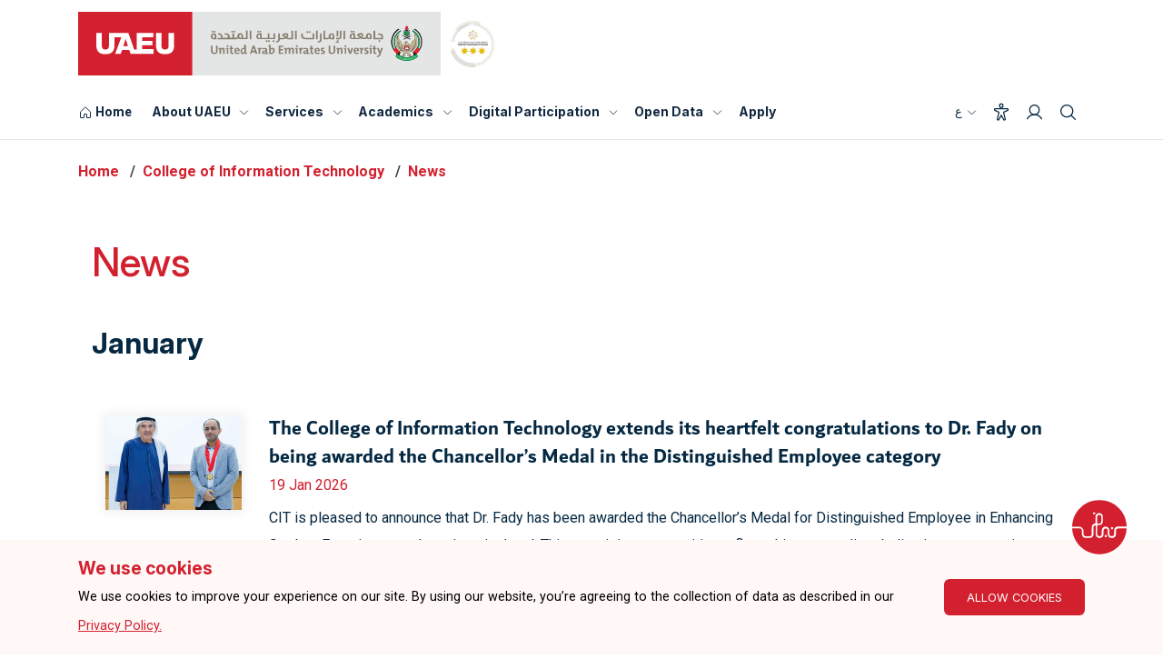

--- FILE ---
content_type: text/html
request_url: https://www.uaeu.ac.ae/en/cit/news/index.shtml
body_size: 9948
content:
<!DOCTYPE HTML><html dir="ltr" lang="en-US">
   <head><meta charset="utf-8" />
<meta http-equiv="X-UA-Compatible" content="IE=edge" />
<meta name="viewport" content="width=device-width, initial-scale=1" />
<meta name="REVISIT-AFTER" content="1 DAYS" />
<meta name="ROBOTS" content="INDEX, FOLLOW, ALL" />
<script type="text/javascript" src="/ruxitagentjs_ICA7NVfghqrux_10329260115094557.js" data-dtconfig="rid=RID_637529731|rpid=1747113789|domain=uaeu.ac.ae|reportUrl=/rb_bf48432scr|uam=1|app=32109b54ce1511ee|owasp=1|featureHash=ICA7NVfghqrux|rdnt=1|uxrgce=1|cuc=419suxee|mel=100000|expw=1|dpvc=1|md=mdcc1=dserviceId|lastModification=1768872610236|postfix=419suxee|tp=500,50,0|srbbv=2|agentUri=/ruxitagentjs_ICA7NVfghqrux_10329260115094557.js"></script><link rel="alternate" href="/en/" hreflang="en-ae" />
<link rel="alternate" href="/ar/" hreflang="ar-ae" /><script>
					var remoteUrl = "";
					var lang = "en";
					var pageLayout = "interior";				
				</script><title>News</title>
      
<link href="/img/fav-icon.png" rel="icon" sizes="16x16" type="image/png" />
<link rel="stylesheet" href="https://use.fontawesome.com/releases/v6.4.2/css/all.css" />
<link crossorigin="anonymous" href="https://use.fontawesome.com/releases/v5.6.3/css/all.css" integrity="sha384-UHRtZLI+pbxtHCWp1t77Bi1L4ZtiqrqD80Kn4Z8NTSRyMA2Fd33n5dQ8lWUE00s/" rel="stylesheet" />
<link href="https://maxcdn.bootstrapcdn.com/font-awesome/4.5.0/css/font-awesome.min.css" rel="stylesheet" type="text/css" />
<link href="/css/bootstrap.min.css" rel="stylesheet" />
<link href="https://cdnjs.cloudflare.com/ajax/libs/slick-carousel/1.8.0/slick.min.css" rel="stylesheet" />
<link href="https://cdnjs.cloudflare.com/ajax/libs/slick-carousel/1.8.0/slick-theme.min.css" rel="stylesheet" />
<link href="/css/animate.min.css" rel="stylesheet" />
<link href="/css/owl.carousel.min.css" rel="stylesheet" />
<link href="//cdnjs.cloudflare.com/ajax/libs/fancybox/3.5.0/jquery.fancybox.min.css" rel="stylesheet" />
<link href="/css/en/style.css?v=9" rel="stylesheet" />
<link href="/css/en/style-inner.css?v=8" rel="stylesheet" />	
<link href="/css/en/responsive-inner.css" rel="stylesheet" />
<link href="/css/en/responsive.css?v=8" rel="stylesheet" />
<link href="/css/en_uaeu.css?v=8" rel="stylesheet" />
<link href="/css/introjs.min.css" rel="stylesheet" />
<link href="/css/en/tooltip.css" rel="stylesheet" />
<link href="/css/en/main.css?v=9" rel="stylesheet">
<link href="/css/en/main-responsive.css?v=6" rel="stylesheet">
<script src="/js/jquery.min.js?v=6"></script>
<script async src="/js/yana-embed-web.js?v=6"></script>



      <link href="/css/aos.css" rel="stylesheet">
      <!-- Output just before closing head tag. -->
      	</head>
   <body id="scroll" class="">
      <main class="  homepage"><!-- OU Search Ignore Start Here --><!-- OU Search Ignore End Here --><!-- OU Search Ignore Start Here -->
         <header class="main uaeu-header">
<div class="container">
	<div class="logo-flex">
		<div class="logo-part">
			<a href="#!" class="main-logo">
				<img src="/images/uaeu-logo.svg" alt="United Arab Emirates University (UAEU) - Best University in Abu Dhabi, UAE" />
			</a>
			<a href="#!" class="star-logo">
				<img src="/images/global-star.png" alt="Global Star Rating System for services" />
			</a>
		</div>
		<button class="navbar-toggler" type="button" data-toggle="collapse" data-target="#navbarSupportedContent" aria-controls="navbarSupportedContent" aria-expanded="false" aria-label="Toggle navigation">
			<div class="animated-icon1"><span></span><span></span><span></span></div>
		</button>
	</div>
</div>
            <div class="header-navs">
               <div class="container">
                  <div class="header-wrapper">
                     <nav class="main-navigation navbar navbar-expand-lg" aria-label="Main navigation">
                        <div class="menu-main-menu-container collapse navbar-collapse" id="navbarSupportedContent">
<div class="logo-flex">
	<div class="logo-part">
		<a href="#!" class="main-logo">
			<img src="/images/uaeu-logo.svg" alt="United Arab Emirates University (UAEU) - Best University in Abu Dhabi, UAE" />
		</a>
		<a href="#!" class="star-logo">
			<img src="/images/global-star.png" alt="Global Star Rating System for services" />
		</a>
	</div>
</div>
<ul class="menu nav-menu navbar-nav">
	<li class="menu-item"> <a href="/en/index.shtml" title="Home Page">
		<svg xmlns="http://www.w3.org/2000/svg" viewBox="0 0 256 256">
			<rect width="256" height="256" fill="none"></rect>
			<path d="M152,208V160a8,8,0,0,0-8-8H112a8,8,0,0,0-8,8v48a8,8,0,0,1-8,8H48a8,8,0,0,1-8-8V115.54a8,8,0,0,1,2.62-5.92l80-75.54a8,8,0,0,1,10.77,0l80,75.54a8,8,0,0,1,2.62,5.92V208a8,8,0,0,1-8,8H160A8,8,0,0,1,152,208Z" fill="none" stroke="currentColor" stroke-linecap="round" stroke-linejoin="round" stroke-width="16"></path>
		</svg>
		<span>Home</span> </a> </li>
		<li class="menu-item mega-dropdown"> <a href="#" title="About UAEU" aria-label="About UAEU">About UAEU</a>
		<svg xmlns="http://www.w3.org/2000/svg" viewBox="0 0 256 256" class="dropdown-icon">
			<rect width="256" height="256" fill="none"></rect>
			<polyline points="208 96 128 176 48 96" fill="none" stroke="currentColor" stroke-linecap="round" stroke-linejoin="round" stroke-width="16"></polyline>
		</svg>
		<div class="megamenu">
			<div class="row">
				<div class="col-lg-3 col-md-3 col-12">
					<div class="menu-card"> <a href="/en/about/index.shtml" title="About" aria-label="About UAEU"> <strong>About</strong> </a>
						<ul>
							<li><a href="/en/about/overview.shtml" title="General Information" aria-label="General Information">General Information</a></li>
							<li><a href="/en/about/student-success-indicators/index.shtml" title="Student Success Indicators" aria-label="Student Success Indicators">Student Success Indicators </a></li>
							<li><a href="/en/accreditation/index.shtml" title="Accreditation" aria-label="Accreditation">Accreditation</a></li>
							<li><a href="/en/vc/international-communication/index.shtml" title="International Communication Unit" aria-label="International Communication Unit">International Communication Unit</a></li>
							<li><a href="/en/about/strategic-partners.shtml" title="Strategic Partners" aria-label="Strategic Partners">Strategic Partners</a></li>
							<li><a href="/en/about/community/index.shtml" title="Community Outreach" aria-label="Community Outreach">Community Outreach</a></li>
							<li><a href="/en/alumni/index.shtml" title="Alumni" aria-label="Alumni">Alumni</a></li>
							<li><a href="/en/about/sustainable-development-goals/index.shtml" title="Sustainable Development Goals" aria-label="Sustainable Development Goals">Sustainable Development Goals</a></li>
						</ul>
					</div>
				</div>
				<div class="col-lg-3 col-md-3 col-12">
					<div class="menu-card"> <a href="/en/admission/index.shtml" title="Admission" aria-label="Admission"> <strong>Admission</strong> </a>
						<ul>
							<li><a href="/en/admission/undergraduate_admissions.shtml" title="Undergraduate Admission" aria-label="Undergraduate Admission">Undergraduate Admission</a></li>
							<li><a href="/en/admission/gradudate_admissions.shtml" title="Graduate Admission" aria-label="Graduate Admission">Graduate Admission</a></li>
							<li><a href="/en/admission/scholarships.shtml" title="Scholarships &amp; Financial Aids" aria-label="Scholarships &amp; Financial Aids">Scholarships &amp; Financial Aids</a></li>
							<li><a href="/en/dvcsae/student_account_office/index.shtml" title="Tuition Fees" aria-label="Tuition Fees">Tuition Fees</a></li>
							<li><a href="/en/student-services/iso/index.shtml" title="International Student Office" aria-label="International Student Office">International Student Office </a></li>
							<li><a href="/en/dvcsae/registration/index.shtml" title="Registration" aria-label="Registration">Registration</a></li>
						</ul>
					</div>
				</div>
				
				
				
				<div class="col-lg-3 col-md-3 col-12">
					<div class="menu-card"> <a href="/en/research/index.shtml" title="Research" aria-label="Research"> <strong>Research</strong> </a>
						<ul>
							<li><a href="/en/research/research-and-sponsored-projects-office/index.shtml" title="Research And Sponsored" aria-label="Research And Sponsored">Research And Sponsored</a></li>
							<li><a href="/en/research/research-and-sponsored-projects-office/research-grants-opportunities.shtml" title="Research Opportunities" aria-label="Research Opportunities">Research Opportunities</a></li>
							<li><a href="/en/research/research-and-sponsored-projects-office/collaborations.shtml" title="Research Collaborations" aria-label="Research Collaborations">Research Collaborations</a></li>
							<li><a href="/en/research/centers/index.shtml" title="Research Centers" aria-label="Research Centers">Research Centers</a></li>
							<li><a href="/en/research/research-highlights/index.shtml" title="Research Highlights" aria-label="Research Highlights">Research Highlights</a></li>
							<li><a href="/en/sip/index.shtml" title="Science Innovation Park" aria-label="Science Innovation Park">Science Innovation Park</a></li>
						</ul>
					</div>
				</div>
				<div class="col-lg-3 col-md-3 col-12">
					<div class="menu-card"> <a href="/en/experience/index.shtml" title="Experience" aria-label="Experience"><strong>Experience</strong> </a>
						<ul>
							<li><a href="/en/student-services/index.shtml" title="Student Services" aria-label="Student Services">Student Services</a></li>
							<li><a href="/en/campus_life/index.shtml" title="Campus Life" aria-label="Campus Life">Campus Life</a></li>							
							<li><a href="https://virtualtour.uaeu.ac.ae/" title="Virtual Tour" aria-label="">Virtual Tour</a></li>
						</ul>
					</div>
				</div>
				<div class="col-lg-3 col-md-3 col-12">
					<div class="menu-card"> <a href="#" title="Media center" aria-label="Media center"><strong>Media center</strong> </a>
						<ul>
							<li><a href="/en/news/index.shtml" title="News" aria-label="News">News</a></li>							
							<li><a href="/en/conferences/index.shtml" title="Conferences" aria-label="Conferences">Conferences</a></li>
							<li><a href="/en/video-highlights/index.shtml" title="Videos" aria-label="Videos">Videos</a></li>
							<li><a href="/en/media/photos/index.shtml" title="Photo Gallery" aria-label="Photo Gallery">Photo Gallery</a></li>
							<li><a href="/en/spotlights/index.shtml" title="Spotlights" aria-label="Spotlights">Spotlights</a></li>		
							<li><a href="/en/vc/uod/brand/index.shtml" title="Brand Guidelines" aria-label="Brand Guidelines">Brand Guidelines</a></li>					
							<li><a href="/en/vc/uod/publications/index.shtml" title="Publications" aria-label="Publications">Publications</a></li>
						
							
							
							
						</ul>
					</div>
				</div>
			</div>
		</div>
	</li>
	<li class="menu-item mega-dropdown"> <a href="/en/eservices/index.shtml" title="Services" aria-label="Services">Services</a>
		<svg xmlns="http://www.w3.org/2000/svg" viewBox="0 0 256 256" class="dropdown-icon">
			<rect width="256" height="256" fill="none"></rect>
			<polyline points="208 96 128 176 48 96" fill="none" stroke="currentColor" stroke-linecap="round" stroke-linejoin="round" stroke-width="16"></polyline>
		</svg>
		<div class="megamenu">
			<div class="row">
				<div class="col-lg-3 col-md-3 col-12">
					<div class="menu-card"> <a href="/en/eservices/index.shtml?categoryId=2" title="Academics" aria-label="Academics"><strong>Academics</strong> </a>
						<ul>
							<li><a href="/en/eservices/details.shtml?serviceId=89" title="Admission Application for Bachelor's Program" aria-label="Admission Application for Bachelor's Program">Admission Application for Bachelor's Program</a></li>
							<li><a href="/en/eservices/details.shtml?serviceId=90" title="Admission Application for Master's Program" aria-label="Admission Application for Master's Program">Admission Application for Master's Program</a></li>
							<li><a href="/en/eservices/details.shtml?serviceId=91" title="Admission Application for Doctorate Program" aria-label="Admission Application for Doctorate Program">Admission Application for Doctorate Program</a></li>
							<li><a href="/en/eservices/details.shtml?serviceId=92" title="Enrolled Students Documents" aria-label="Enrolled Students Documents">Enrolled Students Documents</a></li>
							<li><a href="/en/eservices/details.shtml?serviceId=123" title="Academic Advising Service" aria-label="Academic Advising Service">Academic Advising Service</a></li>
							<li class="view-link"><a href="/en/eservices/index.shtml?categoryId=2#viewAll" title="View All Academics" aria-label="View All (11)">View All (11)</a></li>
						</ul>
					</div>
				</div>
				<div class="col-lg-3 col-md-3 col-12">
						<div class="menu-card"> <a href="/en/eservices/index.shtml?categoryId=4" title="Library, Research, &amp; Innovation" aria-label="Library, Research, & Innovation"> <strong>Library, Research, &amp; Innovation</strong> </a>
						<ul>
							<li><a href="/en/eservices/details.shtml?serviceId=98" title="Information Services (Ask-a-Librarian)" aria-label="Information Services (Ask-a-Librarian)">Information Services (Ask-a-Librarian)</a></li>
							<li><a href="/en/eservices/details.shtml?serviceId=99" title="E-resources - access and tools" aria-label="E-resources - access and tools">E-resources - access and tools</a></li>
							<li><a href="/en/eservices/details.shtml?serviceId=102" title="Institutional Repository (Scholarworks)" aria-label="Institutional Repository (Scholarworks)">Institutional Repository (Scholarworks)</a></li>
							<li><a href="/en/eservices/details.shtml?serviceId=100" title="Information Literacy Training and Orientation" aria-label="Information Literacy Training and Orientation">Information Literacy Training and Orientation</a></li>
							<li class="view-link"><a href="/en/eservices/index.shtml?categoryId=4#viewAll" title="Library, Research, &amp; Innovation" aria-label="View All (8) - Library, Research, & Innovation">View All (8)</a></li>
						</ul>			
					</div>
				</div>
				<div class="col-lg-3 col-md-3 col-12">
					<div class="menu-card"> <a href="/en/eservices/index.shtml?categoryId=3" title="Campus Life" aria-label="Campus Life"> <strong>Campus Life</strong> </a>
						<ul>
							<li><a href="/en/eservices/details.shtml?serviceId=106" title="Student Housing" aria-label="Student Housing">Student Housing</a></li>
							<li><a href="/en/eservices/details.shtml?serviceId=115" title="Provide Medical Care Service for Students" aria-label="Provide Medical Care Service for Students">Provide Medical Care Service for Students</a></li>

							<li><a href="/en/eservices/details.shtml?serviceId=117" title="Requesting Entry Permits to Campus for Students" aria-label="Requesting Entry Permits to Campus for Students">Requesting Entry Permits to Campus for Students</a></li>
							<li><a href="/en/eservices/details.shtml?serviceId=116" title="Counseling and Wellbeing" aria-label="Counseling and Wellbeing">Counseling and Wellbeing</a></li>
							<li><a href="/en/eservices/details.shtml?serviceId=109" title="Obtain Residence Visa and Necessary Documents for International Students" aria-label="Obtain Residence Visa and Necessary Documents for International Students">Obtain Residence Visa and Necessary Documents for International Students</a></li>
							<li class="view-link"><a href="/en/eservices/index.shtml?categoryId=3#viewAll" title="Campus Life" aria-label="View All (7) - Campus Life" aria-label="">View All (7)</a></li>
						</ul>
					</div>
				</div>
				<div class="col-lg-3 col-md-3 col-12">
					<div class="menu-card"> <a href="/en/eservices/index.shtml?categoryId=8" title="Continuing Education &amp; Community" aria-label="Continuing Education &amp; Community"> <strong>Continuing Education &amp; Community</strong> </a>
						<ul>
							<li><a href="/en/eservices/details.shtml?serviceId=507" title="Consultations services for government and private entities" aria-label="Consultations services for government and private entities">Consultations services for government and private entities</a></li>
							<li><a href="/en/eservices/details.shtml?serviceId=120" title="Training programs service for Individuals" aria-label="Training programs service for Individuals">Training programs service for Individuals</a></li>
							<li><a href="/en/eservices/details.shtml?serviceId=119" title="Providing international and national tests for Individuals" aria-label="Providing international and national tests for Individuals">Providing international and national tests for Individuals</a></li>
						</ul>
					</div>
				</div>
				<div class="col-lg-3 col-md-3 col-12">
					<div class="menu-card"> <a href="/en/eservices/index.shtml?categoryId=7" title="Employment &amp; Career Planning" aria-label="Employment &amp; Career Planning"> <strong>Employment &amp; Career Planning</strong> </a>
					    <ul>
							<li><a href="/en/eservices/details.shtml?serviceId=105" title="Apply for job vacancies in other organizations" aria-label="Apply for job vacancies in other organizations">Apply for job vacancies in other organizations</a></li>
                            <li><a href="/en/eservices/details.shtml?serviceId=104" title="Career counseling and advising service" aria-label="Career counseling and advising service">Career counseling and advising service</a></li>
                            <li><a href="/en/eservices/details.shtml?serviceId=126" title="Job advertisement for employers" aria-label="Job advertisement for employers">Job advertisement for employers</a></li>
						</ul>
					
					</div>
				</div>
				<div class="col-lg-3 col-md-3 col-12">
					<div class="menu-card"> <a href="/en/eservices/index.shtml?categoryId=6" title="Financial Services" aria-label="Financial Services"> <strong>Financial Services</strong> </a>					
					</div>
				</div>
				<div class="col-lg-3 col-md-3 col-12">
	                    <div class="menu-card"> <a href="/en/eservices/index.shtml?categoryId=5" title="Alumni" aria-label="Alumni"> <strong>Alumni</strong> </a>					
					</div>
				</div>				
			</div>
		</div>
	</li>
	<li class="menu-item menu-has-children"> <a href="/en/academics/index.shtml" title="Academics" aria-label="Academics">Academics</a>
		<svg xmlns="http://www.w3.org/2000/svg" viewBox="0 0 256 256" class="dropdown-icon">
			<rect width="256" height="256" fill="none"></rect>
			<polyline points="208 96 128 176 48 96" fill="none" stroke="currentColor" stroke-linecap="round" stroke-linejoin="round" stroke-width="16"></polyline>
		</svg>
		<div class="sub-menu-new split-2">
			<div class="menu-split-part">
				<ul>
					<li><a href="/en/catalog/index.shtml" title="UAEU Catalog" aria-label="UAEU Catalog">UAEU Catalog</a></li>
							<li><a href="/en/catalog/undergraduate/programs/" title="Undergraduate Programs" aria-label="Undergraduate Programs">Undergraduate Programs</a></li>
							<li><a href="/en/catalog/graduate/programs/" title="Graduate Programs" aria-label="Graduate Programs">Graduate Programs</a></li>
							<li><a href="/en/colleges.shtml" title="Colleges" aria-label="Colleges">Colleges</a></li>
							
				</ul>
			</div>
			<div class="menu-split-part">
				<ul>
					<li><a href="/en/calendar/index.shtml" title="Academic Calendar" aria-label="Academic Calendar">Academic Calendar</a></li>														
							<li><a href="/en/library/index.shtml" title="Main Library" aria-label="Main Library">Main Library</a></li>
							<li><a href="/en/nml/index.shtml" title="National Medical Library" aria-label="National Medical Library">National Medical Library</a></li>
					
				</ul>
			</div>
			<!--<div class="menu-split-part">
				<ul>
					
				</ul>
			</div>-->
		</div>
	</li>
	<li class="menu-item menu-has-children"> <a href="/en/eparticipation/index.shtml" title="Digital participation" aria-label="Digital Participation">Digital Participation</a>
		<svg xmlns="http://www.w3.org/2000/svg" viewBox="0 0 256 256" class="dropdown-icon">
			<rect width="256" height="256" fill="none"></rect>
			<polyline points="208 96 128 176 48 96" fill="none" stroke="currentColor" stroke-linecap="round" stroke-linejoin="round" stroke-width="16"></polyline>
		</svg>
		<div class="sub-menu-new split-2">
			<div class="menu-split-part">
				<ul>
					<li><a href="/en/eparticipation/digital-particpation-policy.shtml" title="E-Participation Policy" aria-label="E-Participation Policy">E-Participation Policy</a></li>
					<li><a href="/en/eparticipation/contact-higher-management.shtml" title="Contact Higher Management" aria-label="Contact Higher Management">Contact Higher Management</a></li>
					<li><a href="/en/website/survey.shtml" title="Surveys" aria-label="Surveys">Surveys</a></li>
					<li><a href="/en/contact/index.shtml#messageUs" title="Complaints and Suggestions System" aria-label="Complaints and Suggestions System">Complaints and Suggestions System</a></li>
				</ul>
			</div>
			<div class="menu-split-part">
				<ul>
					<li><a href="/en/blogs/index.shtml" title="UAEU Blogs" aria-label="UAEU Blogs">UAEU Blogs</a></li>
					<li><a href="/en/eparticipation/consultation/index.shtml" title="E-consultation" aria-label="E-consultation">E-consultation</a></li>
					<li><a href="/en/eparticipation/media.shtml" title="Social Media" aria-label="Social Media">Social Media</a></li>
				</ul>
			</div>
		</div>
	</li>
	<li class="menu-item menu-has-children"> <a href="/en/about/open-data/index.shtml" title="Open Data" aria-label="Open Data">Open Data</a>
		<svg xmlns="http://www.w3.org/2000/svg" viewBox="0 0 256 256" class="dropdown-icon">
			<rect width="256" height="256" fill="none"></rect>
			<polyline points="208 96 128 176 48 96" fill="none" stroke="currentColor" stroke-linecap="round" stroke-linejoin="round" stroke-width="16"></polyline>
		</svg>
		<div class="sub-menu-new split-2">
			<div class="menu-split-part">
				<ul>
					<li><a href="/en/about/open-data/index.shtml#dataReport" title="Data and Reports" aria-label="Data and Reports">Data and Reports</a></li>
					<li><a href="/en/about/open-data/metadata-dictionary.shtml" title="Interactive Statistics" aria-label="Interactive Statistics">Interactive Statistics</a></li>
					<li><a href="/en/about/open-data/geo.shtml" title="Geographical Data" aria-label="Geographical Data">Geographical Data</a></li>
					<li><a href="/en/about/open-data/stats.shtml" title="Data Visualization" aria-label="Data Visualization">Data Visualization</a></li>
				</ul>
			</div>
			<div class="menu-split-part">
				<ul>
					
					<li><a href="/en/about/open-data/uaeu-open-data-policy.shtml" title="Open Data Policy" aria-label="Open Data Policy">Open Data Policy</a></li>
					<li><a href="https://bayanat.ae/en/data" title="Bayanat.AE" aria-label="Bayanat.AE">Bayanat.AE</a></li>
					<li><a href="/en/about/open-data/propose-or-request-data.shtml" title="Propose or Request Data" aria-label="Propose or Request Data">Propose or Request Data</a></li>
				</ul>
			</div>
		</div>
	</li>
		
	<li class="menu-item"> <a href="https://uaeu.elluciancrmrecruit.com/Apply/Account/Login" title="Apply" aria-label="Apply">Apply</a> </li>
</ul>
<div class="header-navs-right">
	<ul class="d-flex align-items-center m-0 p-0">
		<li data-toggle="tooltip" data-placement="bottom" title="Switch Language">
			<a data-toggle="modal" data-target="#language-popup-new" class="arabic-text"> ع <svg
				xmlns="http://www.w3.org/2000/svg" viewBox="0 0 256 256" class="dropdown-icon">
				<rect width="256" height="256" fill="none"/>
				<polyline points="208 96 128 176 48 96" fill="none" stroke="currentColor"
					stroke-linecap="round" stroke-linejoin="round" stroke-width="16"/>
			</svg>
			</a>
		</li>
		<li data-toggle="tooltip" data-placement="bottom" title="Accessibility">
			<a href="#" id="accessibility-userway">
				<svg xmlns="http://www.w3.org/2000/svg" viewBox="0 0 256 256">
					<rect width="256" height="256" fill="none"/>
					<circle cx="128" cy="40" r="24" fill="none" stroke="currentColor"
						stroke-linecap="round" stroke-linejoin="round" stroke-width="16"/>
					<path
						d="M39,102.9C27.31,97.5,31.15,80,44,80H212c12.87,0,16.71,17.5,5,22.9L160,128l22.87,86.93a12,12,0,0,1-21.75,10.14L128,168,94.88,225.07a12,12,0,0,1-21.75-10.14L96,128Z"
						fill="none" stroke="currentColor" stroke-linecap="round"
						stroke-linejoin="round" stroke-width="16"/>
				</svg>
				<span class="sr-only">Accessibility</span>
			</a>
		</li>
		<li data-toggle="tooltip" data-placement="bottom" title="Login">
			<a href="https://my.uaeu.ac.ae/" target="_blank">
				<svg xmlns="http://www.w3.org/2000/svg" viewBox="0 0 256 256">
					<rect width="256" height="256" fill="none"/>
					<circle cx="128" cy="96" r="64" fill="none" stroke="currentColor"
						stroke-linecap="round" stroke-linejoin="round" stroke-width="16"/>
					<path d="M32,216c19.37-33.47,54.55-56,96-56s76.63,22.53,96,56" fill="none"
						stroke="currentColor" stroke-linecap="round" stroke-linejoin="round"
						stroke-width="16"/>
				</svg>
				<span class="sr-only">Login</span>
			</a>
		</li>
		<li data-toggle="tooltip" data-placement="bottom" title="Search">
			<a data-toggle="modal" data-target="#search-popup-new">
				<svg xmlns="http://www.w3.org/2000/svg" viewBox="0 0 256 256">
					<rect width="256" height="256" fill="none"/>
					<circle cx="112" cy="112" r="80" fill="none" stroke="currentColor"
						stroke-linecap="round" stroke-linejoin="round" stroke-width="16"/>
					<line x1="168.57" y1="168.57" x2="224" y2="224" fill="none"
						stroke="currentColor" stroke-linecap="round" stroke-linejoin="round"
						stroke-width="16"/>
				</svg>
				<span class="sr-only">Search</span>
			</a>
		</li>
	</ul>
</div></div>
                     </nav>
                  </div>
               </div>
            </div>
         </header>
         
<!-- language-popup start -->
<div class="modal fade" id="language-popup-new" tabindex="-1" aria-labelledby="language-popup-newLabel" aria-hidden="true">
  <div class="modal-dialog modal-dialog-centered">
    <div class="modal-content">
      <div class="modal-body">
        <button type="button" class="close" data-dismiss="modal" aria-label="Close button"> <img src="/images/close-icon.svg" alt="close" /> </button>
        <div class="language-switch-content"> <a href="#!" id="currentLanguage">English</a> <span>|</span> <a href="#!" id="switchLanguage">عربي</a> </div>
		 <div class="google-language-switcer"> 
			 <span>Other Language</span>	
			 <div id="google_translate_element"></div>
        <p>The list of “Other languages” listed above use Google Translate to create an automated translation of content for the purpose of display. Accuracy of automated content translation is not guaranteed.</p>
      </div>
    </div>
  </div>
	  </div>
</div>
<!-- language-popup end --> 
<!-- search-popup start -->
<div class="modal fade" id="search-popup-new" tabindex="-1" aria-labelledby="search-popup-newLabel" aria-hidden="true">
  <div class="modal-dialog">
    <div class="modal-content">
      <div class="modal-body">
        <div class="search-part-new">
          <div class="container">
            <button type="button" class="close" data-dismiss="modal" aria-label="Close"> <img src="/images/close-icon-new.svg" alt="close search popup" /> </button>
            <div class="logo-flex">
              <div class="logo-part"> <a href="/en/" class="main-logo" aria-label="Home"> <img src="/images/uaeu-logo.svg" alt="United Arab Emirates University (UAEU) - Best University in Abu Dhabi, UAE" /> </a> <a href="#!" class="star-logo"> <img src="/images/global-star.png" alt="Global Star Rating System for services"> </a> </div>
              <button class="navbar-toggler" type="button" data-toggle="collapse" data-target="#navbarSupportedContent" aria-controls="navbarSupportedContent" aria-expanded="false" aria-label="Toggle navigation"> <span class="navbar-toggler-icon"></span> </button>
            </div>
            <div class="search-part-main">
              <form role="search" method="get" action="/_resources/pages/en_search.shtml">
                <div class="search-sec-new">
					<label for="keywordSearchForm" class="sr-only">Search</label>
					<input type="search" class="form-control" value="" name="" id="keywordSearchForm" placeholder="Search">
        			<label for="uq" class="sr-only" style="display:none" class="sr-only">Directory Filter</label> 
        			<input id="uq" type="hidden" name="uq" value="https://www.uaeu.ac.ae/en/*">									
                    <a href="#!"  id="submitSearchForm"><img src="/images/arrow-right-new.svg" alt="submit arrow right" /></a> </div>
                <div class="voice-search"> <!-- <img src="/images/microphone-icon-new.svg" alt="" /> <span>Search by voice</span> --></div>
              </form>

              <strong>Popular Searches</strong>
              <div class="row">
                <div class="col-lg-8 col-md-8 col-12">
                  <div  class="search-tag-sec">
                    <ul>
                      <li><a href="/_resources/pages/en_search.shtml?q=Service&uq=https://www.uaeu.ac.ae/en/*" class="search-tag">SERVICE</a></li>
                      <li><a href="/_resources/pages/en_search.shtml?q=News&uq=https://www.uaeu.ac.ae/en/*" class="search-tag">NEWS</a></li>
						<li><a href="/en/catalog/search.shtml" class="search-tag">Find Your Program</a></li>
                    </ul>
                  </div>
                </div>
                <div class="col-lg-4 col-md-4 col-12 d-flex justify-content-end"> <a href="/_resources/pages/en_search.shtml" class="btn theme-btn-new" id="submitAdvancedForm">ADVANCE SEARCH</a> </div>
              </div>
            </div>
          </div>
        </div>
      </div>
    </div>
  </div>
</div><!-- OU Search Ignore End Here -->

         <div class="breadcrumb-sec-new">
            <div class="container">
               <nav aria-label="breadcrumb">
                  <ol class="breadcrumb">
                     <li class="breadcrumb-item"><a href="/en/" aria-label="Home">Home</a></li>
                     <li class="breadcrumb-item"><a href="/en/cit/">College of Information Technology</a></li>
                     <li class="breadcrumb-item"><a href="/en/cit/news/">News</a></li>
                  </ol>
               </nav>
            </div>
         </div>
         <section class="py-5 ">
            <div class=" container-1440">
               <div class="row content-part">
                  <div class="col-lg-12 link-uaeu">
                     <div class="std-blue-heading" data-aos="fade-up">
                        <h2>News</h2>
                        <div class="news_list_wraper">
                           <div class="news_lists">
                              <h3 class="nm_heading">January</h3>
                              <div class="news_lists">
                                 <div class="news_lists">
                                    <div class="row">
                                       <div class="col-sm-2"><a href="https://www.uaeu.ac.ae/en/news/2026/january/dr-fady-cit2026.shtml" class="news_thumb"><img src="/ar/news/2026/january/images/cit-news-drfady-small.jpg" alt="uaeu  The College of Inf"></a></div>
                                       <div class="col-sm-10"><a href="https://www.uaeu.ac.ae/en/news/2026/january/dr-fady-cit2026.shtml" class="news_title"> The College of Information Technology extends its heartfelt congratulations to Dr.
                                             Fady on being awarded the Chancellor’s Medal in the Distinguished Employee category</a><p class="news_date">19&nbsp;Jan&nbsp;2026</p>
                                          <p class="std-blue-heading">CIT is pleased to announce that Dr. Fady has been awarded the Chancellor’s Medal for
                                             Distinguished Employee in Enhancing Student Experience, at the university level. This
                                             prestigious recognition reflects his outstanding dedication to supporting stud</p><a class="cmn-btn nvm_btn" href="https://www.uaeu.ac.ae/en/news/2026/january/dr-fady-cit2026.shtml" title="">Read More<i class="fas fa-angle-right"></i></a></div>
                                    </div>
                                 </div>
                              </div>
                           </div>
                        </div>
                        
                        <div id="remote_content"></div>
                     </div>
                  </div>
               </div>
            </div>
         </section>
         
         		
         
         <section class="feedback-sec">
            <div class="container-1440">
               <div class="main-flex">
                  <div class="right-side">
                     <div class="cffollowers blue-social">
<!-- AddToAny BEGIN -->
<div class="a2a_kit a2a_kit_size_32 a2a_default_style">
    <a class="a2a_dd" href="//www.addtoany.com/share" data-placement="top" data-toggle="popover"
        data-trigger="hover"
        data-content="Share" style="line-height: 3;"><i
            class="icon fas fa-share-alt"></i> Share</a>
</div>
<script async src="//static.addtoany.com/menu/page.js"></script>
<!-- AddToAny END -->
</div>
                  </div>
                  <div class="left-side">
                     <div id="wsPageFeedbackRate">
                        <div id="feedbackRatingBox">
                           <h3 class="sm-blue">Do you find this content helpful?</h3>
                           <div class="tags-btn"><a href="#" id="wsPageFeedbackRateYesBtn">Yes</a><a href="#" id="wsPageFeedbackRateNoBtn">No</a></div>
                        </div>
                     </div>
                     <div id="feedbackCommentsBox" style="display: none">
                        <form id="feedbackCommentsForm" method="post" class="form-horizontal" action="#">
                           <div class="row">
                              <div class="col-lg-12">
                                 <div class="form-group"><textarea class="form-control" name="Message" id="wsPageFeedbackComments" placeholder="Please tell us how to make it better"></textarea></div>
                              </div>
                           </div>
                           <div class="row">
                              <div class="col-lg-12 text-right">
                                 <div class="form-group"><button type="submit" class="btn btn-blue" name="yes" value="Send" id="wsPageFeedbackRateNoCommentsBtn">Send</button>&nbsp;
                                    											<button type="submit" class="btn btn-blue" name="no" value="no_comments" id="wsPageFeedbackRateCancelBtn">Cancel</button></div>
                              </div>
                           </div>
                        </form>
                     </div>
                     <div id="feedbackMsgReceived" style="display: none"><span class="text-success"><span class="icon icon-checkmark"></span>Thank you for your feedback.</span></div>
                  </div>
               </div>
            </div>
         </section>
         <!-- OU Search Ignore Start Here -->
<footer class="uaeu-footer">
	<div class="container">
		<div class="row">
			<div class="col-lg-9 col-md-9 col-12">
				<div class="row">
					<div class="col-lg-3 col-md-3 col-12">
						<div class="footer-card">
							<div class="head-flex"> <strong>About</strong>
								<button class="menu-collapsed"> <span><i class="fa fa-plus" aria-hidden="true"></i></span> </button>
							</div>
							<ul>
								<li><a href="/en/about/index.shtml" title="About UAEU" aria-label="About UAEU">About UAEU</a></li>
								<li><a href="/en/colleges.shtml" title="Colleges" aria-label="Colleges">Colleges</a></li>
								<li><a href="/en/academics/index.shtml#programs" title="Programs" aria-label="Programs">Programs</a></li>
								<li><a href="/en/admission/index.shtml" title="Admission" aria-label="Admission">Admission</a></li>

								<li><a href="/en/accreditation/index.shtml"title="Accreditation">Accreditation</a></li>							
							</ul>
						</div>
					</div>
					<div class="col-lg-3 col-md-3 col-12">
						<div class="footer-card">
							<div class="head-flex"> <strong>About this Website</strong>
								<button class="menu-collapsed"> <span><i class="fa fa-plus" aria-hidden="true"></i></span> </button>
							</div>
							<ul>
<li><a href="/en/website/sitemap.shtml" title="Sitemap" aria-label="Sitemap">Sitemap</a></li>
<li><a href="/en/website/privacy_policy.shtml" title="Privacy Policy" aria-label="Privacy Policy">Privacy Policy</a></li>
<li><a href="/en/website/terms_of_use.shtml" title="Terms &amp; Conditions" aria-label="Terms &amp; Conditions">Terms &amp; Conditions</a></li>
<li><a href="/en/website/disclaimer.shtml" title="Disclaimer" aria-label="Disclaimer">Disclaimer</a></li>
<li><a href="/en/website/copyright.shtml" title="Copy Rights" aria-label="Copyright">Copyright</a></li>
							</ul>
						</div>
					</div>
					<div class="col-lg-3 col-md-3 col-12">
						<div class="footer-card">
							<div class="head-flex"> <strong>Help &amp; Support</strong>
								<button class="menu-collapsed"> <span><i class="fa fa-plus" aria-hidden="true"></i></span> </button>
							</div>
							<ul>
<li><a href="/en/contact/index.shtml" title="Contact Us" aria-label="Contact Us – General Inquiries">Contact Us</a></li>
<li><a href="/en/about/faqs/index.shtml" title="Faqs" aria-label="">FAQs</a></li>
<li><a href="/en/website/accessibility.shtml" title="Digital Accessibility Statement" aria-label="Digital Accessibility Statement">Digital Accessibility Statement</a></li>
<li><a href="/en/contact/search.shtml" title="Directory Search" aria-label="Directory Search">Directory Search</a></li>
<li><a href="/en/website/faculty.shtml" title="Faculty &amp; Staff" aria-label="Faculty &amp; Staff">Faculty &amp; Staff</a></li>
							</ul>
						</div>
					</div>
					<div class="col-lg-3 col-md-3 col-12">
						<div class="footer-card">
							<div class="head-flex"> <strong>Quick Links</strong>
								<button class="menu-collapsed"> <span><i class="fa fa-plus" aria-hidden="true"></i></span> </button>
							</div>
							<ul>
<li><a href="https://uaeu.elluciancrmrecruit.com/Apply/Account/Login" title="Apply" aria-label="Apply">Apply</a></li>
<li><a href="/ar/website/the-uae-promise/index.shtml" title="The UAE Government Charter" aria-label="The UAE Government Charter">The UAE Government Charter</a></li>
<li><a href="/en/website/customer_charter.shtml" title="Customer Happiness Charter" aria-label="Customer Happiness Charter">Customer Happiness Charter</a></li>
<li><a href="/en/employment/index.shtml" title="Employment" aria-label="Employment">Employment</a></li>
<li><a href="/en/calendar/index.shtml" title="Academic Calendar" aria-label="Academic Calendar">Academic Calendar</a></li>
<li><a href="/en/website/community.shtml" title="Community" aria-label="Community">Community</a></li>
							</ul>
						</div>
					</div>
				</div>
			</div>
			<div class="col-lg-3 col-md-3 col-12">
				<div class="footer-logo-card">
					<div class="logo-slider owl-carousel owl-theme">
						<div class="item"> <img src="/images/footer-logo-1.png" alt="Tawasul"> </div>
						<div class="item"> <img src="/images/footer-logo-2.png" alt="U.ae"> </div>
						<div class="item"> <img src="/images/footer-logo-3.png" alt="UAE Legislation"> </div>
					</div>
					<div class="contact-flex-new"> <a href="https://wa.me/97147771777" title="Contact us via WhatsApp" aria-label="Contact us via WhatsApp 04-7771777"><img src="/images/whatsapp-icon-new.svg" alt="WhatsApp logo" role="img"> <span>04-7771777</span> </a> <a href="tel:171" title="Call 171" aria-label="Call 171"> <img src="/images/phone-icon-new.svg" alt="phone for calling 171"> <span>171</span> </a> </div>	

					   <div class="toll-free-sec">
						   <a href="tel:8008238" aria-label="Toll free: 800 8238">
								<img src="/images/toll-free-phone-icon.svg" alt="Toll free phone">
								<span>Toll free: <strong>800 8238</strong></span>
							</a>

					</div>

				</div>
			</div>
		</div>
	</div>
	<div class="copyright-sec-new">
		<div class="container">
			<div class="row">
				<div class="col-lg-8 col-md-12 col-12">
					<p><strong>© 2025 United Arab Emirates University. All rights reserved.</strong> Last updated on <span id="directedit"></span>
					</p>
				</div>
				<div class="col-lg-4 col-md-12 col-12">
					<div class="social-flex-new">
						<ul>
							<li><a href="https://www.facebook.com/UAEUNews" aria-label="Facebook"><img src="/images/facebook-icon-new.svg" alt="Facebook"></a></li>
							<li><a href="https://instagram.com/uaeunews" aria-label="Instagram"><img src="/images/instagram-icon-new.svg" alt="Instagram"></a></li>
							<li><a href="https://www.linkedin.com/school/united-arab-emirates-university/" aria-label="linkedin"><img src="/images/linkedin-icon-new.svg" alt="linkedin"></a></li>
							<li><a href="https://x.com/uaeu_news" aria-label="X"><img src="/images/twitter-icon-new.svg" alt="X"></a></li>
							<li><a href="https://www.youtube.com/user/TheUAEUMedia"aria-label="Youtube"><img src="/images/youtube-icon-new.svg" alt="Youtube"></a></li>
							<li><a href="https://www.tiktok.com/@uaeu_news" aria-label="Tiktok"><img src="/images/tiktok-icon-new.svg" alt="Tiktok"></a></li>
						</ul>
					</div>
				</div>
			</div>
		</div>
	</div>
	<div class="floating-icons">
		<div class="float-icon-sec">
			<button class="float-icon" id="customer-pulse-widget-button"> <img src="/images/customer-pulse-icon-new.svg" alt="Customer Pulse"> </button>
		</div>	
		<div class="float-icon-sec">
			<script src="/js/livechat.js"></script>
		</div>
		
	</div>
	<div class="main-new cookies-sec">
		<div class="container">
			<div class="cookies-flex">
				<div class="text-part"> <strong>We use cookies</strong> <span>We use cookies to improve your experience on our site. By using our website, you’re agreeing to the collection of data as described in our <a href="#!">Privacy Policy.</a></span> </div>
				<a href="#!" class="btn theme-btn-new" id="cookies-btn">ALLOW COOKIES</a> </div>
		</div>
	</div>
</footer>
<div id="destinationPageNotFound" class="hiddenDiv popupMainTn">
	<div class="popupInner">
		<button type="button" data-fancybox-close="" class="fancybox-button fancybox-close-small" title="Close">
			<svg xmlns="http://www.w3.org/2000/svg" version="1" viewBox="0 0 24 24">
				<path d="M13 12l5-5-1-1-5 5-5-5-1 1 5 5-5 5 1 1 5-5 5 5 1-1z"></path>
			</svg>
		</button>
		<div class="popupHeader">
			<div class="popupTitleDetails">
				<h3>عفوا</h3>
			</div>
		</div>
		<div class="popUpDescription">
			<p>لايوجد محتوى عربي لهذه الصفحة</p>
		</div>
	</div>
</div>
<div id="destinationPageHasError" class="hiddenDiv popupMainTn">
	<div class="popupInner">
		<button type="button" data-fancybox-close="" class="fancybox-button fancybox-close-small" title="Close">
			<svg xmlns="http://www.w3.org/2000/svg" version="1" viewBox="0 0 24 24">
				<path d="M13 12l5-5-1-1-5 5-5-5-1 1 5 5-5 5 1 1 5-5 5 5 1-1z"></path>
			</svg>
		</button>
		<div class="popupHeader">
			<div class="popupTitleDetails">
				<h3>عفوا</h3>
			</div>
		</div>
		<div class="popUpDescription">
			<p>يوجد مشكلة في الصفحة التي تحاول الوصول إليها</p>
		</div>
	</div>
</div>
<script>
	$(function() {
	$('.logo-slider').owlCarousel({
		loop:true,
		margin:0,
		nav:true,
		dots:false,
		items:1,
	})
	
	$('.alert-slider').slick({
		infinite: true,
		arrows: false,      
		dots: false,
		slidesToShow: 1,
		slidesToScroll: 1
	});
	
	// Link the custom buttons to the Slick Slider
	$('.slick-prev').on('click', function() {
		$('.alert-slider').slick('slickPrev');
	});
	
	$('.slick-next').on('click', function() {
		$('.alert-slider').slick('slickNext');
		});
	});
</script><!-- OU Search Ignore End Here -->

<script src="/js/popper.min.js"></script>
<script src="/js/bootstrap.min.js"></script>
<script src="https://cdnjs.cloudflare.com/ajax/libs/slick-carousel/1.8.0/slick.js"></script>
<script src="/js/slick-animation.min.js"></script>
<script src="/js/aos.js"></script>
<script src="/js/owl.carousel.js"></script>
<script src="/js/en/custom.js?v=6"></script>
<script src="/js/en/script-new.js"></script> 
<script src="/js/en/custom-slick-slider.js?v=6"></script>
<script src="/js/en/main.js"></script>
<script src="//cdnjs.cloudflare.com/ajax/libs/fancybox/3.5.0/jquery.fancybox.min.js"></script>
<script src="//cdnjs.cloudflare.com/ajax/libs/simplePagination.js/1.6/jquery.simplePagination.js"></script>
<script src="/js/google-analytics.js?v=6"></script>
<script src="/js/intro.min.js"></script>
<script src="/js/marketing-analytics.js?v=3"></script>
<script src="//cdn-as.readspeaker.com/script/7898/webReader/webReader.js?pids=wr" type="text/javascript" id="rs_req_Init"></script>
<script src="/js/uaeu_global.js?v=12"></script>
<script src="/js/feedback.js?v=6"></script>
<script>
    $(document).ready(function() {
     wsMyPageFeedbackModel.init();

    });
</script>

<!-- Javascript for Interior layout -->
<script src="/js/uaeu_remote_page.js"></script>
         	 
         	<script>
							if (document.getElementById("uq")) {
							document.getElementById("uq").value = "https://www.uaeu.ac.ae/en/*";
							}
						</script></main>
   <div><a id="de" href="https://cms.uaeu.ac.ae/11/?skin=oucampus&amp;account=main&amp;site=2021www&amp;action=de&amp;path=/en/cit/news/index.pcf">Jan 19, 2026</a></div></body>
</html>